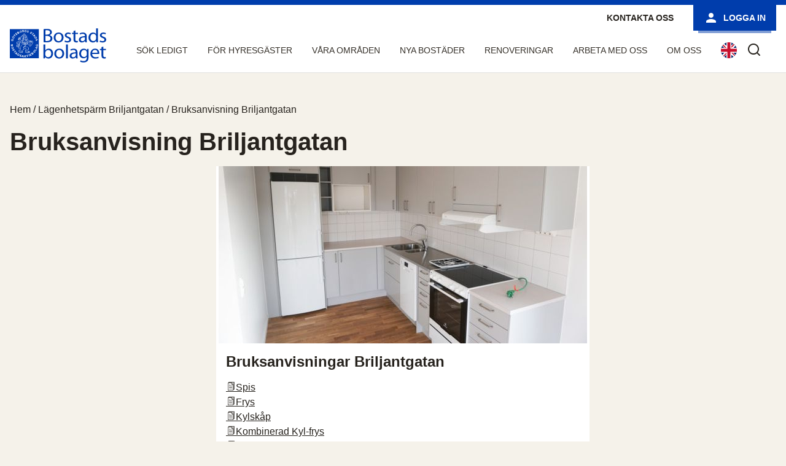

--- FILE ---
content_type: text/html; charset=UTF-8
request_url: https://bostadsbolaget.se/lagenhetsparm-briljantgatan/bruksanvisning-briljantgatan/
body_size: 8609
content:

<!DOCTYPE html>
<html lang="sv-SE">
    <head>
        <meta http-equiv="X-UA-Compatible" content="IE=Edge" />
        <meta charset="UTF-8" />
        <meta name="viewport" content="width=device-width, initial-scale=1, shrink-to-fit=no">
        <title>
            Bruksanvisning Briljantgatan | Bostadsbolaget        </title>
        <meta name='robots' content='max-image-preview:large' />
	<style>img:is([sizes="auto" i], [sizes^="auto," i]) { contain-intrinsic-size: 3000px 1500px }</style>
	<script id="cookieyes" type="text/javascript" src="https://cdn-cookieyes.com/client_data/8078a914997e398a6b6d2cbf/script.js"></script><link rel='dns-prefetch' href='//bostadsbolaget.lime-forms.com' />
<link rel='stylesheet' id='wp-block-library-css' href='https://bostadsbolaget.se/wp-includes/css/dist/block-library/style.min.css?ver=6.8.3' media='all' />
<style id='classic-theme-styles-inline-css'>
/*! This file is auto-generated */
.wp-block-button__link{color:#fff;background-color:#32373c;border-radius:9999px;box-shadow:none;text-decoration:none;padding:calc(.667em + 2px) calc(1.333em + 2px);font-size:1.125em}.wp-block-file__button{background:#32373c;color:#fff;text-decoration:none}
</style>
<style id='global-styles-inline-css'>
:root{--wp--preset--aspect-ratio--square: 1;--wp--preset--aspect-ratio--4-3: 4/3;--wp--preset--aspect-ratio--3-4: 3/4;--wp--preset--aspect-ratio--3-2: 3/2;--wp--preset--aspect-ratio--2-3: 2/3;--wp--preset--aspect-ratio--16-9: 16/9;--wp--preset--aspect-ratio--9-16: 9/16;--wp--preset--color--black: #000000;--wp--preset--color--cyan-bluish-gray: #abb8c3;--wp--preset--color--white: #ffffff;--wp--preset--color--pale-pink: #f78da7;--wp--preset--color--vivid-red: #cf2e2e;--wp--preset--color--luminous-vivid-orange: #ff6900;--wp--preset--color--luminous-vivid-amber: #fcb900;--wp--preset--color--light-green-cyan: #7bdcb5;--wp--preset--color--vivid-green-cyan: #00d084;--wp--preset--color--pale-cyan-blue: #8ed1fc;--wp--preset--color--vivid-cyan-blue: #0693e3;--wp--preset--color--vivid-purple: #9b51e0;--wp--preset--gradient--vivid-cyan-blue-to-vivid-purple: linear-gradient(135deg,rgba(6,147,227,1) 0%,rgb(155,81,224) 100%);--wp--preset--gradient--light-green-cyan-to-vivid-green-cyan: linear-gradient(135deg,rgb(122,220,180) 0%,rgb(0,208,130) 100%);--wp--preset--gradient--luminous-vivid-amber-to-luminous-vivid-orange: linear-gradient(135deg,rgba(252,185,0,1) 0%,rgba(255,105,0,1) 100%);--wp--preset--gradient--luminous-vivid-orange-to-vivid-red: linear-gradient(135deg,rgba(255,105,0,1) 0%,rgb(207,46,46) 100%);--wp--preset--gradient--very-light-gray-to-cyan-bluish-gray: linear-gradient(135deg,rgb(238,238,238) 0%,rgb(169,184,195) 100%);--wp--preset--gradient--cool-to-warm-spectrum: linear-gradient(135deg,rgb(74,234,220) 0%,rgb(151,120,209) 20%,rgb(207,42,186) 40%,rgb(238,44,130) 60%,rgb(251,105,98) 80%,rgb(254,248,76) 100%);--wp--preset--gradient--blush-light-purple: linear-gradient(135deg,rgb(255,206,236) 0%,rgb(152,150,240) 100%);--wp--preset--gradient--blush-bordeaux: linear-gradient(135deg,rgb(254,205,165) 0%,rgb(254,45,45) 50%,rgb(107,0,62) 100%);--wp--preset--gradient--luminous-dusk: linear-gradient(135deg,rgb(255,203,112) 0%,rgb(199,81,192) 50%,rgb(65,88,208) 100%);--wp--preset--gradient--pale-ocean: linear-gradient(135deg,rgb(255,245,203) 0%,rgb(182,227,212) 50%,rgb(51,167,181) 100%);--wp--preset--gradient--electric-grass: linear-gradient(135deg,rgb(202,248,128) 0%,rgb(113,206,126) 100%);--wp--preset--gradient--midnight: linear-gradient(135deg,rgb(2,3,129) 0%,rgb(40,116,252) 100%);--wp--preset--font-size--small: 13px;--wp--preset--font-size--medium: 20px;--wp--preset--font-size--large: 36px;--wp--preset--font-size--x-large: 42px;--wp--preset--spacing--20: 0.44rem;--wp--preset--spacing--30: 0.67rem;--wp--preset--spacing--40: 1rem;--wp--preset--spacing--50: 1.5rem;--wp--preset--spacing--60: 2.25rem;--wp--preset--spacing--70: 3.38rem;--wp--preset--spacing--80: 5.06rem;--wp--preset--shadow--natural: 6px 6px 9px rgba(0, 0, 0, 0.2);--wp--preset--shadow--deep: 12px 12px 50px rgba(0, 0, 0, 0.4);--wp--preset--shadow--sharp: 6px 6px 0px rgba(0, 0, 0, 0.2);--wp--preset--shadow--outlined: 6px 6px 0px -3px rgba(255, 255, 255, 1), 6px 6px rgba(0, 0, 0, 1);--wp--preset--shadow--crisp: 6px 6px 0px rgba(0, 0, 0, 1);}:where(.is-layout-flex){gap: 0.5em;}:where(.is-layout-grid){gap: 0.5em;}body .is-layout-flex{display: flex;}.is-layout-flex{flex-wrap: wrap;align-items: center;}.is-layout-flex > :is(*, div){margin: 0;}body .is-layout-grid{display: grid;}.is-layout-grid > :is(*, div){margin: 0;}:where(.wp-block-columns.is-layout-flex){gap: 2em;}:where(.wp-block-columns.is-layout-grid){gap: 2em;}:where(.wp-block-post-template.is-layout-flex){gap: 1.25em;}:where(.wp-block-post-template.is-layout-grid){gap: 1.25em;}.has-black-color{color: var(--wp--preset--color--black) !important;}.has-cyan-bluish-gray-color{color: var(--wp--preset--color--cyan-bluish-gray) !important;}.has-white-color{color: var(--wp--preset--color--white) !important;}.has-pale-pink-color{color: var(--wp--preset--color--pale-pink) !important;}.has-vivid-red-color{color: var(--wp--preset--color--vivid-red) !important;}.has-luminous-vivid-orange-color{color: var(--wp--preset--color--luminous-vivid-orange) !important;}.has-luminous-vivid-amber-color{color: var(--wp--preset--color--luminous-vivid-amber) !important;}.has-light-green-cyan-color{color: var(--wp--preset--color--light-green-cyan) !important;}.has-vivid-green-cyan-color{color: var(--wp--preset--color--vivid-green-cyan) !important;}.has-pale-cyan-blue-color{color: var(--wp--preset--color--pale-cyan-blue) !important;}.has-vivid-cyan-blue-color{color: var(--wp--preset--color--vivid-cyan-blue) !important;}.has-vivid-purple-color{color: var(--wp--preset--color--vivid-purple) !important;}.has-black-background-color{background-color: var(--wp--preset--color--black) !important;}.has-cyan-bluish-gray-background-color{background-color: var(--wp--preset--color--cyan-bluish-gray) !important;}.has-white-background-color{background-color: var(--wp--preset--color--white) !important;}.has-pale-pink-background-color{background-color: var(--wp--preset--color--pale-pink) !important;}.has-vivid-red-background-color{background-color: var(--wp--preset--color--vivid-red) !important;}.has-luminous-vivid-orange-background-color{background-color: var(--wp--preset--color--luminous-vivid-orange) !important;}.has-luminous-vivid-amber-background-color{background-color: var(--wp--preset--color--luminous-vivid-amber) !important;}.has-light-green-cyan-background-color{background-color: var(--wp--preset--color--light-green-cyan) !important;}.has-vivid-green-cyan-background-color{background-color: var(--wp--preset--color--vivid-green-cyan) !important;}.has-pale-cyan-blue-background-color{background-color: var(--wp--preset--color--pale-cyan-blue) !important;}.has-vivid-cyan-blue-background-color{background-color: var(--wp--preset--color--vivid-cyan-blue) !important;}.has-vivid-purple-background-color{background-color: var(--wp--preset--color--vivid-purple) !important;}.has-black-border-color{border-color: var(--wp--preset--color--black) !important;}.has-cyan-bluish-gray-border-color{border-color: var(--wp--preset--color--cyan-bluish-gray) !important;}.has-white-border-color{border-color: var(--wp--preset--color--white) !important;}.has-pale-pink-border-color{border-color: var(--wp--preset--color--pale-pink) !important;}.has-vivid-red-border-color{border-color: var(--wp--preset--color--vivid-red) !important;}.has-luminous-vivid-orange-border-color{border-color: var(--wp--preset--color--luminous-vivid-orange) !important;}.has-luminous-vivid-amber-border-color{border-color: var(--wp--preset--color--luminous-vivid-amber) !important;}.has-light-green-cyan-border-color{border-color: var(--wp--preset--color--light-green-cyan) !important;}.has-vivid-green-cyan-border-color{border-color: var(--wp--preset--color--vivid-green-cyan) !important;}.has-pale-cyan-blue-border-color{border-color: var(--wp--preset--color--pale-cyan-blue) !important;}.has-vivid-cyan-blue-border-color{border-color: var(--wp--preset--color--vivid-cyan-blue) !important;}.has-vivid-purple-border-color{border-color: var(--wp--preset--color--vivid-purple) !important;}.has-vivid-cyan-blue-to-vivid-purple-gradient-background{background: var(--wp--preset--gradient--vivid-cyan-blue-to-vivid-purple) !important;}.has-light-green-cyan-to-vivid-green-cyan-gradient-background{background: var(--wp--preset--gradient--light-green-cyan-to-vivid-green-cyan) !important;}.has-luminous-vivid-amber-to-luminous-vivid-orange-gradient-background{background: var(--wp--preset--gradient--luminous-vivid-amber-to-luminous-vivid-orange) !important;}.has-luminous-vivid-orange-to-vivid-red-gradient-background{background: var(--wp--preset--gradient--luminous-vivid-orange-to-vivid-red) !important;}.has-very-light-gray-to-cyan-bluish-gray-gradient-background{background: var(--wp--preset--gradient--very-light-gray-to-cyan-bluish-gray) !important;}.has-cool-to-warm-spectrum-gradient-background{background: var(--wp--preset--gradient--cool-to-warm-spectrum) !important;}.has-blush-light-purple-gradient-background{background: var(--wp--preset--gradient--blush-light-purple) !important;}.has-blush-bordeaux-gradient-background{background: var(--wp--preset--gradient--blush-bordeaux) !important;}.has-luminous-dusk-gradient-background{background: var(--wp--preset--gradient--luminous-dusk) !important;}.has-pale-ocean-gradient-background{background: var(--wp--preset--gradient--pale-ocean) !important;}.has-electric-grass-gradient-background{background: var(--wp--preset--gradient--electric-grass) !important;}.has-midnight-gradient-background{background: var(--wp--preset--gradient--midnight) !important;}.has-small-font-size{font-size: var(--wp--preset--font-size--small) !important;}.has-medium-font-size{font-size: var(--wp--preset--font-size--medium) !important;}.has-large-font-size{font-size: var(--wp--preset--font-size--large) !important;}.has-x-large-font-size{font-size: var(--wp--preset--font-size--x-large) !important;}
:where(.wp-block-post-template.is-layout-flex){gap: 1.25em;}:where(.wp-block-post-template.is-layout-grid){gap: 1.25em;}
:where(.wp-block-columns.is-layout-flex){gap: 2em;}:where(.wp-block-columns.is-layout-grid){gap: 2em;}
:root :where(.wp-block-pullquote){font-size: 1.5em;line-height: 1.6;}
</style>
<link rel='stylesheet' id='contact-form-7-css' href='https://bostadsbolaget.se/wp-content/plugins/contact-form-7/includes/css/styles.css?ver=6.1.4' media='all' />
<link rel='stylesheet' id='wp-core-styles-css' href='https://bostadsbolaget.se/wp-content/themes/fast2/style.css?ver=5.3' media='all' />
<link rel='stylesheet' id='css-compressed-css' href='https://bostadsbolaget.se/wp-content/themes/fast2/client/style/compressed.css?ver=5.3' media='all' />
<script src="https://bostadsbolaget.se/wp-content/themes/fast2/client/behavior/jquery-1.7.2.min.js?ver=5.3" id="jquery-1_7_2-js"></script>
<script id="f2-compressed-js-extra">
var f2_cookieconsent = {"learnMore":"Om cookies p\u00e5 v\u00e5r webbplats","dismiss":"Jag godk\u00e4nner","link":"https:\/\/bostadsbolaget.se\/om-cookies\/","message":"P\u00e5 bostadsbolaget.se anv\u00e4nder vi oss av cookies (kakor) f\u00f6r att webbplatsen ska fungera p\u00e5 ett bra s\u00e4tt f\u00f6r dig. Genom att klicka vidare godk\u00e4nner du att vi anv\u00e4nder cookies.","checkboxText":"Kryssa i f\u00f6r att godk\u00e4nna"};
</script>
<script src="https://bostadsbolaget.se/wp-content/themes/fast2/client/behavior/compressed.js?ver=5.3" id="f2-compressed-js"></script>
<script src="https://bostadsbolaget.lime-forms.com/js/ce/latest?ver=1.0" id="custom-script-js"></script>
<link rel="https://api.w.org/" href="https://bostadsbolaget.se/wp-json/" /><link rel="alternate" title="JSON" type="application/json" href="https://bostadsbolaget.se/wp-json/wp/v2/pages/32032" /><link rel="canonical" href="https://bostadsbolaget.se/lagenhetsparm-briljantgatan/bruksanvisning-briljantgatan/" />
<link rel="alternate" title="oEmbed (JSON)" type="application/json+oembed" href="https://bostadsbolaget.se/wp-json/oembed/1.0/embed?url=https%3A%2F%2Fbostadsbolaget.se%2Flagenhetsparm-briljantgatan%2Fbruksanvisning-briljantgatan%2F" />
<link rel="alternate" title="oEmbed (XML)" type="text/xml+oembed" href="https://bostadsbolaget.se/wp-json/oembed/1.0/embed?url=https%3A%2F%2Fbostadsbolaget.se%2Flagenhetsparm-briljantgatan%2Fbruksanvisning-briljantgatan%2F&#038;format=xml" />
<link rel="icon" href="/wp-content/uploads/cropped-logga2-1-32x32.png" sizes="32x32" />
<link rel="icon" href="/wp-content/uploads/cropped-logga2-1-192x192.png" sizes="192x192" />
<link rel="apple-touch-icon" href="/wp-content/uploads/cropped-logga2-1-180x180.png" />
<meta name="msapplication-TileImage" content="/wp-content/uploads/cropped-logga2-1-270x270.png" />
                <script>
                window.f2widgetdebug = true;
                </script>
                
    <link rel="icon" href="https://bostadsbolaget.se/wp-content/themes/fast2/client/media/favicon.ico"> 
        
    <script>
        function addLoadListener(fn) {
            if ( window.addEventListener ) {
                window.addEventListener( "load", fn, false );
            }
            else if ( window.attachEvent ) {
                window.attachEvent( "onload", fn );
            } else if ( window.onLoad ) {
                window.onload = fn;
            }
        }
    </script>
     
</head>
<body class="wp-singular page-template-default page page-id-32032 page-child parent-pageid-31990 wp-theme-fast2 bruksanvisning_briljant">
    <noscript class="noscript-message">
        <p>JavaScript är inaktiverat i din webbläsare. Du behöver aktivera JavaScript för att kunna använda webbplatsens funktioner. </p>
        <p>JavaScript is disabled in your browser. You need JavaScript enabled to use the features of the website.</p>
    </noscript>
                    <a id="SkipToContent" href="#SubNavigationContentContainer">Hoppa till innehåll</a>
        

        <div id="page" class="site">
                <header class="Header">
            
<div class="HeaderContainer NotLoggedIn">
    
    
      
        <div class="BrandingContainer Header2">
            <div class="BrandingInner">
                
<div class="Logotype">
            <a aria-label="Bostadsbolaget" class="brand" href="https://bostadsbolaget.se/"></a>
    </div>                <div class="NavigationSpacer"></div>
                <div class="NavigationContainer">
                        <div role="search" class="SearchContainer">
        <form method="get" class="searchform form-search" id="searchform" action="https://bostadsbolaget.se/" role="search">
    <input tabindex="0" type="text" class="field search-field field search-field" name="s" value="" id="s" placeholder="Sök"/>
    <label class="search-toggle" for="s">
        <i aria-hidden="true" class="Egenskap Egenskap-search"></i>
        <span class="screen-reader-text">Sök</span>
    </label>
</form>    </div>
                    
<nav id="MainNav" class="NavigationInner">     
    <ul id="MainMenu" class="nav"><li class=" depth-0  "><a href="https://bostadsbolaget.se/sok-ledigt/"><span>Sök ledigt</span></a><ul class="nav depth-0"><li class=" depth-1  "><a href="https://bostadsbolaget.se/sok-ledigt/"><span>Ledigt just nu</span></a></li><li class=" depth-1  "><a href="https://omflyttningsplatsen.se/"><span>Omflyttningsplatsen</span></a></li><li class=" depth-1  "><a href="https://bostadsbolaget.se/sok-ledigt/ledigt-boplats/"><span>Boplats</span></a></li><li class=" depth-1  "><a href="https://bostadsbolaget.se/sok-ledigt/lediga-fordonsplatser/"><span>Parkeringsplatser</span></a></li><li class=" depth-1  "><a href="https://bostadsbolaget.se/sok-ledigt/lediga-lokaler/"><span>Lokaler</span></a></li><li class=" depth-1  "><a href="https://bostadsbolaget.se/sok-ledigt/sa-har-soker-du/"><span>Så här söker du lägenhet</span></a></li><li class=" depth-1  "><a href="https://bostadsbolaget.se/sok-ledigt/vanliga-fragor/"><span>Vanliga frågor</span></a></li><li class=" depth-1  "><a href="https://bostadsbolaget.se/sok-ledigt/andrahandsuthyrning/"><span>Andrahandsuthyrning</span></a></li><li class=" depth-1  "><a href="https://bostadsbolaget.se/sok-ledigt/student/"><span>Student</span></a></li></ul></li><li class=" depth-0  "><a href="https://bostadsbolaget.se/for-hyresgaster/"><span>För hyresgäster</span></a><ul class="nav depth-0"><li class=" depth-1  "><a href="https://bostadsbolaget.se/app/"><span>Boendeappen</span></a></li><li class=" depth-1  "><a href="https://bostadsbolaget.se/for-hyresgaster/mera-bostadsbolaget/"><span>Mera Bostadsbolaget</span></a></li><li class=" depth-1  "><a href="https://bostadsbolaget.se/for-hyresgaster/hyran/"><span>Din hyra</span></a></li><li class=" depth-1  "><a href="https://bostadsbolaget.se/bobutik/"><span>Bobutik och tillval</span></a></li><li class=" depth-1  "><a href="https://bostadsbolaget.se/for-hyresgaster/lagenhetsunderhall/"><span>Lägenhetsunderhåll</span></a></li><li class=" depth-1  "><a href="https://bostadsbolaget.se/for-hyresgaster/trivas/"><span>Trivas</span></a></li><li class=" depth-1  "><a href="https://bostadsbolaget.se/for-hyresgaster/tips-regler-och-rad-om-ditt-boende/"><span>Tips, regler och råd om ditt boende</span></a></li><li class=" depth-1  "><a href="https://bostadsbolaget.se/smart-mobilitet/"><span>Hållbart resande – smart mobilitet</span></a></li><li class=" depth-1  "><a href="https://bostadsbolaget.se/for-hyresgaster/bredband-och-telefoni/"><span>Bredband och telefoni</span></a></li><li class=" depth-1  "><a href="https://bostadsbolaget.se/for-hyresgaster/trygghetsboende/"><span>Trygghetsboende</span></a></li><li class=" depth-1  "><a href="https://bostadsbolaget.se/imd/"><span>Individuell mätning (IMD)</span></a></li><li class=" depth-1  "><a href="https://bostadsbolaget.se/for-hyresgaster/miljo-och-avfall/"><span>Avfallshantering</span></a></li><li class=" depth-1  "><a href="https://bostadsbolaget.se/hyresgastenkaten/"><span>Hyresgästenkäten</span></a></li><li class=" depth-1  "><a href="https://bostadsbolaget.se/for-hyresgaster/trygghetsvardar/"><span>Trygghetsvärdar</span></a></li><li class=" depth-1  "><a href="https://bostadsbolaget.se/for-hyresgaster/fixoteket/"><span>Fixoteket</span></a></li><li class=" depth-1  "><a href="https://bostadsbolaget.se/vaga-bry-dig/"><span>Våga bry dig!</span></a></li><li class=" depth-1  "><a href="https://bostadsbolaget.se/for-hyresgaster/boendebudget/"><span>Boendebudget</span></a></li><li class=" depth-1  "><a href="https://bostadsbolaget.se/blanketter/"><span>Blanketter</span></a></li></ul></li><li class=" depth-0  "><a href="https://bostadsbolaget.se/vara-omraden/"><span>Våra områden</span></a><ul class="nav depth-0"><li class=" depth-1 omrade-centrum "><a href="https://bostadsbolaget.se/vara-omraden/city/"><span>Centrum</span></a></li><li class=" depth-1 omrade-hisingen "><a href="https://bostadsbolaget.se/vara-omraden/hisingen/"><span>Hisingen</span></a></li><li class=" depth-1 omrade-oster "><a href="https://bostadsbolaget.se/vara-omraden/oster/"><span>Öster</span></a></li></ul></li><li class=" depth-0  "><a href="https://bostadsbolaget.se/nyabostader/"><span>Nya bostäder</span></a><ul class="nav depth-0"><li class=" depth-1  "><a href="https://bostadsbolaget.se/nyabostader/brunnsbo/"><span>Brunnsbo</span></a></li><li class=" depth-1  "><a href="https://bostadsbolaget.se/nyabostader/drakblommegatan/"><span>Drakblommegatan</span></a></li><li class=" depth-1  "><a href="https://bostadsbolaget.se/nyabostader/framtidsvisioner-for-hammarkulletorget/"><span>Hammarkulletorget</span></a></li><li class=" depth-1  "><a href="https://bostadsbolaget.se/nyabostader/norra-biskopsgarden/"><span>Norra Biskopsgården</span></a></li><li class=" depth-1  "><a href="https://bostadsbolaget.se/nyabostader/smorlottsgatan/"><span>Smörslottsgatan</span></a></li><li class=" depth-1  "><a href="https://bostadsbolaget.se/nyabostader/saterigatan/"><span>Säterigatan</span></a></li><li class=" depth-1  "><a href="https://bostadsbolaget.se/nyabostader/ostra-kalltorp/"><span>Östra Kålltorp</span></a></li></ul></li><li class=" depth-0  "><a href="https://bostadsbolaget.se/renoveringar/"><span>Renoveringar</span></a></li><li class=" depth-0  "><a href="https://bostadsbolaget.se/ledigajobb/"><span>Arbeta med oss</span></a></li><li class=" depth-0  "><a href="https://bostadsbolaget.se/om-bostadsbolaget/"><span>Om oss</span></a><ul class="nav depth-0"><li class=" depth-1  "><a href="https://bostadsbolaget.se/om-bostadsbolaget/uppdrag-vision/"><span>Uppdrag &#038; Vision</span></a></li><li class=" depth-1  "><a href="https://bostadsbolaget.se/om-bostadsbolaget/2874-2/"><span>Organisation</span></a></li><li class=" depth-1  "><a href="https://bostadsbolaget.se/om-bostadsbolaget/ekonomisk-information/"><span>Ekonomisk information</span></a></li><li class=" depth-1  "><a href="https://bostadsbolaget.se/om-bostadsbolaget/hallbarhet/"><span>Hållbarhet</span></a></li><li class=" depth-1  "><a href="https://bostadsbolaget.se/om-bostadsbolaget/policydokument-och-riktlinjer/"><span>Policy &#038; riktlinjer</span></a></li><li class=" depth-1  "><a href="https://bostadsbolaget.se/om-bostadsbolaget/pressmedia/"><span>Press &#038; Media</span></a></li><li class=" depth-1  "><a href="https://bostadsbolaget.se/om-bostadsbolaget/for-vara-leverantorer/"><span>För entreprenörer &#038; leverantörer</span></a></li><li class=" depth-1  "><a href="https://bostadsbolaget.se/ledigajobb/"><span>Arbeta med oss</span></a></li><li class=" depth-1  "><a href="https://bostadsbolaget.se/om-bostadsbolaget/skydd-och-behandling-av-personuppgifter/"><span>Skydd och behandling av personuppgifter</span></a></li></ul></li><ul class="nav depth-0"><li class=" depth-1  "><a href="https://bostadsbolaget.se/lagenhetsparm-nolehultsvagen/skotselrad-nolehultsvagen/"><span>Skötselråd Nolehultsvägen</span></a></li><li class=" depth-1  "><a href="https://bostadsbolaget.se/lagenhetsparm-nolehultsvagen/bruksanvisning-nolehultsvagen/"><span>Bruksanvisning Nolehultsvägen</span></a></li><li class=" depth-1  "><a href="https://bostadsbolaget.se/lagenhetsparm-nolehultsvagen/avfall/"><span>Avfall Nolehultsvägen</span></a></li><li class=" depth-1  "><a href="https://bostadsbolaget.se/lagenhetsparm-nolehultsvagen/brandskydd-nolehultsvagen/"><span>Brandskydd Nolehultsvägen</span></a></li></ul><ul class="nav depth-0"><li class=" depth-1  "><a href="https://bostadsbolaget.se/lagenhetsparm-hult-asens-vag/bruksanvisning-hult-asens-vag/"><span>Bruksanvisning Hult Åsens väg</span></a></li><li class=" depth-1  "><a href="https://bostadsbolaget.se/lagenhetsparm-hult-asens-vag/skotselrad-hult-asens-vag/"><span>Skötselråd Hult Åsens väg</span></a></li><li class=" depth-1  "><a href="https://bostadsbolaget.se/lagenhetsparm-hult-asens-vag/avfall-hult-asens-vag/"><span>Avfall Hult Åsens väg</span></a></li><li class=" depth-1  "><a href="https://bostadsbolaget.se/lagenhetsparm-hult-asens-vag/brandskydd-hult-asens-vag/"><span>Brandskydd Hult Åsens väg</span></a></li></ul><ul class="nav depth-0"><li class=" depth-1  "><a href="https://bostadsbolaget.se/lagenhetsparm-dr-sven-johanssons-backe/bruksanvisning-dr-sven-johanssons-backe/"><span>Bruksanvisning Dr Sven Johanssons backe</span></a></li><li class=" depth-1  "><a href="https://bostadsbolaget.se/lagenhetsparm-dr-sven-johanssons-backe/skotselanvisningar-dr-sven-johanssons-backe/"><span>Skötselanvisningar Dr Sven Johanssons backe</span></a></li><li class=" depth-1  "><a href="https://bostadsbolaget.se/lagenhetsparm-dr-sven-johanssons-backe/brandskydd-dr-sven-johanssons-backe/"><span>Brandskydd Dr Sven Johanssons backe</span></a></li><li class=" depth-1  "><a href="https://bostadsbolaget.se/lagenhetsparm-dr-sven-johanssons-backe/avfall-dr-sven-johanssons-backe/"><span>Avfall Dr Sven Johanssons backe</span></a></li></ul></ul>    </nav>
<a lang="en" href="/english" aria-label="In English"><img class="sprak-eng" src="/wp-content/themes/fast2/client/media/gb.svg" alt="English flag" width="26" height="26" /></a>                    
<div class="UserInfo">
    <a class="btn-secondary contact" href="/kontakta-oss-2">Kontakta oss</a>                <a class="UserInfo-login btn-primary" href="https://bostadsbolaget.se/login">
                <svg class="svg-icon" width="24" height="24" viewBox="0 0 32 32" fill="currentColor" xmlns="http://www.w3.org/2000/svg"><path d="M16 16c2.933 0 5.333-2.4 5.333-5.333s-2.4-5.333-5.333-5.333-5.333 2.4-5.333 5.333 2.4 5.333 5.333 5.333zM16 18.667c-3.6 0-10.667 1.733-10.667 5.333v2.667h21.333v-2.667c0-3.6-7.067-5.333-10.667-5.333z"></path></svg>                 Logga in            </a>
        </div>                </div>
                
    



                
<button id="MobileMenuToggle" 
        class="MobileMenuToggle" 
        aria-haspopup="true" 
        aria-expanded="false"
        aria-label="Fäll ut meny" 
        aria-controls="MainNav"> 
    <span class="open">
        <svg class="svg-icon" width="32" height="32" aria-hidden="true" role="img" focusable="false" viewBox="0 0 24 24" fill="none" xmlns="http://www.w3.org/2000/svg"><path fill-rule="evenodd" clip-rule="evenodd" d="M4.5 6H19.5V7.5H4.5V6ZM4.5 12H19.5V13.5H4.5V12ZM19.5 18H4.5V19.5H19.5V18Z" fill="currentColor"/></svg>    </span>
    <span class="close">
        <svg class="svg-icon" width="32" height="32" aria-hidden="true" role="img" focusable="false" viewBox="0 0 24 24" fill="none" xmlns="http://www.w3.org/2000/svg"><path fill-rule="evenodd" clip-rule="evenodd" d="M12 10.9394L5.53033 4.46973L4.46967 5.53039L10.9393 12.0001L4.46967 18.4697L5.53033 19.5304L12 13.0607L18.4697 19.5304L19.5303 18.4697L13.0607 12.0001L19.5303 5.53039L18.4697 4.46973L12 10.9394Z" fill="currentColor"/></svg>    </span>
</button>            </div>
        </div>
    
    
     
    
</div> <!-- /Header-Container -->        </header>
                    <div class="Breadcrumbs"><div class="SL-Container" itemscope itemtype="http://schema.org/BreadcrumbList"><span itemprop="itemListElement" itemscope itemtype="http://schema.org/ListItem"><a class="breadcrumbs__link" href="https://bostadsbolaget.se/" itemprop="item"><span itemprop="name">Hem</span></a><meta itemprop="position" content="1" /></span><span class="Breadcrumbs__separator"> / </span><span itemprop="itemListElement" itemscope itemtype="http://schema.org/ListItem"><a class="breadcrumbs__link" href="https://bostadsbolaget.se/lagenhetsparm-briljantgatan/" itemprop="item"><span itemprop="name">Lägenhetspärm Briljantgatan</span></a><meta itemprop="position" content="2" /></span><span class="Breadcrumbs__separator"> / </span><span class="Breadcrumbs__current">Bruksanvisning Briljantgatan</span></div></div><!-- .Breadcrumbs -->        
<div id="main-content" class="MainContent " >
    <div class="cookie-consent"></div>
    <div class="PageContent SL-Container PageSidebarLeft ">
        <h1 class="PageTitle">Bruksanvisning Briljantgatan</h1>
        <aside class="PageSidebar">
                    <nav id="SubNavigationContainer">
                            </nav>
        </aside>                
        
        <main id="SubNavigationContentContainer" class="PageMain" >
            <div  class="SL-Kolumn SL-Kolumn-8 ">
    
<div      class="Box IngenPadding NoTitle">
    <div class="BoxTitle"></div>
    <div class="BoxContent">
        
        
<img fetchpriority="high" decoding="async" width="600" height="289" class="aligncenter wp-image-24074 size-full" alt="" src="/wp-content/uploads/DSC03871-e1556893530486.jpg" srcset="https://bostadsbolaget.se/wp-content/uploads/DSC03871-e1556893530486.jpg 600w, https://bostadsbolaget.se/wp-content/uploads/DSC03871-e1556893530486-300x145.jpg 300w, https://bostadsbolaget.se/wp-content/uploads/DSC03871-e1556893530486-376x180.jpg 376w" sizes="(max-width: 600px) 100vw, 600px" />
<div class="Padding">
<h4>Bruksanvisningar Briljantgatan</h4>
<a href="/wp-content/uploads/S-6364-KV-S-6364-KVRF.pdf" class="PropertyItem "  aria-label= ikon"Spis"><i class="Egenskap-document " aria-hidden=false></i><span>Spis</span></a>
<a href="/wp-content/uploads/F-2385-A.pdf" class="PropertyItem "  aria-label= ikon"Frys"><i class="Egenskap-document " aria-hidden=false></i><span>Frys</span></a>
<a href="/wp-content/uploads/K-2385-A.pdf" class="PropertyItem "  aria-label= ikon"Kylskåp"><i class="Egenskap-document " aria-hidden=false></i><span>Kylskåp</span></a>
<a href="/wp-content/uploads/KF-2385N-H.pdf" class="PropertyItem "  aria-label= ikon"Kombinerad Kyl-frys"><i class="Egenskap-document " aria-hidden=false></i><span>Kombinerad Kyl-frys</span></a>
<a href="/wp-content/uploads/Köksfläkt.pdf" class="PropertyItem "  aria-label= ikon"Köksfläkt"><i class="Egenskap-document " aria-hidden=false></i><span>Köksfläkt</span></a>
<a href="/wp-content/uploads/Diskmaskin-DM-3133.pdf" class="PropertyItem "  aria-label= ikon"Diskmaskin DM 3133"><i class="Egenskap-document " aria-hidden=false></i><span>Diskmaskin DM 3133</span></a>
<a href="/wp-content/uploads/Diskmaskin-DM-3138-vit.pdf" class="PropertyItem "  aria-label= ikon"Diskmaskin DM 3138-vit"><i class="Egenskap-document " aria-hidden=false></i><span>Diskmaskin DM 3138-vit</span></a>
<a href="/wp-content/uploads/Torktumlare-TK-5470.pdf" class="PropertyItem "  aria-label= ikon"Torktumlare"><i class="Egenskap-document " aria-hidden=false></i><span>Torktumlare</span></a>
<a href="/wp-content/uploads/Tvättmaskin-FT-5464-1.pdf" class="PropertyItem "  aria-label= ikon"Tvättmaskin 3164"><i class="Egenskap-document " aria-hidden=false></i><span>Tvättmaskin 3164</span></a>
<a href="/wp-content/uploads/Tvättmaskin-5474X.pdf" class="PropertyItem "  aria-label= ikon"Tvättmaskin 5774"><i class="Egenskap-document " aria-hidden=false></i><span>Tvättmaskin 5774</span></a>
<a href="/wp-content/uploads/Lås-passagesystem-2.pdf" class="PropertyItem "  aria-label= ikon"Lås & Passagesystem"><i class="Egenskap-document " aria-hidden=false></i><span>Lås & Passagesystem</span></a>
<a href="/wp-content/uploads/Porttelefon-Ringa-1707.pdf" class="PropertyItem "  aria-label= ikon"Porttelefon"><i class="Egenskap-document " aria-hidden=false></i><span>Porttelefon</span></a>
<a href="/wp-content/uploads/Handdukstork.pdf" class="PropertyItem "  aria-label= ikon"Handdukstork"><i class="Egenskap-document " aria-hidden=false></i><span>Handdukstork</span></a>
</div>

    </div>
    
</div>

</div>
        </main><!--SubNavigationContentContainer-->
    </div><!--outer-->
</div>

<footer class="Footer">
    <div class="SL-Container">
        <div id="footer-sidebar" class="widget-area" role="complementary">
    			<div class="textwidget"><img width="157" height="56" src="/wp-content/themes/fast2/client/media/logo_white.svg" alt="Bostadsbolagets logotyp" >

<div   class="SL-Rad  child-items-">
    
<div  class="SL-Kolumn SL-Kolumn-6 ">
    
<p>Bostadsbolaget är en del av Framtidenkoncernen som ingår i Göteborgs Stad</p> 
<p>
<strong>Telefon:</strong> <a href="tel:+46317315000" >031-731 50 00</a>  (Mån-fre kl 8.00-15.00)<br />
<strong>Epost:</strong> <a href="mailto:info@bostadsbolaget.se">info@bostadsbolaget.se</a> (ej felanmälan)<br />
<strong>Postadress:</strong> Box 5044. 402 21 Göteborg<br />
<strong>Besöksadress:</strong> Engelbrektsgatan 69<br />
<strong>Org.nr:</strong> 556046-8562
</p>

</div>
<div  class="SL-Kolumn SL-Kolumn-3 ">
    
<div id="SubNavigationContainer" class="FotMeny closed"><a class="ToggleButton" href="#"><span>Bruksanvisning Briljantgatan</span></a><ul id="FotMeny" class="nav"><li class=" depth-0  "><a href="https://bostadsbolaget.se/blanketter/"><span>Blanketter</span></a></li><li class=" depth-0  "><a href="https://bostadsbolaget.se/broschyrer/"><span>Broschyrer</span></a></li><li class=" depth-0  "><a title="omcookies" href="https://bostadsbolaget.se/om-cookies/"><span>Cookies</span></a></li><li class=" depth-0  "><a href="https://bostadsbolaget.se/hem/tillganglighetsredogorelse/"><span>Tillgänglighetsredogörelse</span></a></li><li class=" depth-0  "><a href="https://bostadsbolaget.se/om-bostadsbolaget/skydd-och-behandling-av-personuppgifter/"><span>Skydd och behandling av personuppgifter</span></a></li></ul></div>

</div>
<div  class="SL-Kolumn SL-Kolumn-3 ">
    
<div class="Footer-social">
<a href="https://www.facebook.com/Bostadsbolaget" target="_blank"><i class="Egenskap-facebook"></i></a>
	<a href="https://www.youtube.com/user/BostadsbolagetGbg" target="_blank"><i class="Egenskap-youtube"></i></a>
<a href="https://www.linkedin.com/company/bostadsbolaget" target="_blank"><i class="Egenskap-linkedin"></i></a>
</div>

</div>

</div></div>
		</div>
                <div class="Footer-bottom">
            <span class="Footer-copy">
                &copy; 2026 Bostadsbolaget            </span>
            <a class="Footer-top" href="#page">
                <span>
                    Till toppen <span class="arrow" aria-hidden="true">&uarr;</span>                </span><!-- .to-the-top-long -->
            </a><!-- .to-the-top -->
        </div>
    </div>
</footer>
</div><!-- ./#page -->
<script type="speculationrules">
{"prefetch":[{"source":"document","where":{"and":[{"href_matches":"\/*"},{"not":{"href_matches":["\/wp-*.php","\/wp-admin\/*","\/wp-content\/uploads\/*","\/wp-content\/*","\/wp-content\/plugins\/*","\/wp-content\/themes\/fast2\/*","\/*\\?(.+)"]}},{"not":{"selector_matches":"a[rel~=\"nofollow\"]"}},{"not":{"selector_matches":".no-prefetch, .no-prefetch a"}}]},"eagerness":"conservative"}]}
</script>
<!-- Matomo --><script>
(function () {
function initTracking() {
var _paq = window._paq = window._paq || [];
_paq.push(['trackPageView']);_paq.push(['enableLinkTracking']);_paq.push(['alwaysUseSendBeacon']);_paq.push(['setTrackerUrl', "\/\/bostadsbolaget.se\/wp-content\/plugins\/matomo\/app\/matomo.php"]);_paq.push(['setSiteId', '1']);var d=document, g=d.createElement('script'), s=d.getElementsByTagName('script')[0];
g.type='text/javascript'; g.async=true; g.src="\/\/bostadsbolaget.se\/wp-content\/uploads\/matomo\/matomo.js"; s.parentNode.insertBefore(g,s);
}
if (document.prerendering) {
	document.addEventListener('prerenderingchange', initTracking, {once: true});
} else {
	initTracking();
}
})();
</script>
<!-- End Matomo Code --><script src="https://bostadsbolaget.se/wp-includes/js/dist/hooks.min.js?ver=4d63a3d491d11ffd8ac6" id="wp-hooks-js"></script>
<script src="https://bostadsbolaget.se/wp-includes/js/dist/i18n.min.js?ver=5e580eb46a90c2b997e6" id="wp-i18n-js"></script>
<script id="wp-i18n-js-after">
wp.i18n.setLocaleData( { 'text direction\u0004ltr': [ 'ltr' ] } );
</script>
<script src="https://bostadsbolaget.se/wp-content/plugins/contact-form-7/includes/swv/js/index.js?ver=6.1.4" id="swv-js"></script>
<script id="contact-form-7-js-translations">
( function( domain, translations ) {
	var localeData = translations.locale_data[ domain ] || translations.locale_data.messages;
	localeData[""].domain = domain;
	wp.i18n.setLocaleData( localeData, domain );
} )( "contact-form-7", {"translation-revision-date":"2025-08-26 21:48:02+0000","generator":"GlotPress\/4.0.3","domain":"messages","locale_data":{"messages":{"":{"domain":"messages","plural-forms":"nplurals=2; plural=n != 1;","lang":"sv_SE"},"This contact form is placed in the wrong place.":["Detta kontaktformul\u00e4r \u00e4r placerat p\u00e5 fel st\u00e4lle."],"Error:":["Fel:"]}},"comment":{"reference":"includes\/js\/index.js"}} );
</script>
<script id="contact-form-7-js-before">
var wpcf7 = {
    "api": {
        "root": "https:\/\/bostadsbolaget.se\/wp-json\/",
        "namespace": "contact-form-7\/v1"
    },
    "cached": 1
};
</script>
<script src="https://bostadsbolaget.se/wp-content/plugins/contact-form-7/includes/js/index.js?ver=6.1.4" id="contact-form-7-js"></script>
<script src="https://bostadsbolaget.se/wp-content/plugins/f2-plugin-core/inc/f2.widget.js?ver=6.8.3" id="my_custom_script-js"></script>
    <script>
        window.f2.texts['f2_texts_error_koppling_mot_affarssystem_rubrik'] = 'Problem med Mina Sidor';
        window.f2.texts['f2_texts_error_koppling_mot_affarssystem_text'] = 'Just nu fungerar inte Mina Sidor. Vi arbetar på att lösa problemet så fort som möjligt.';
    </script>
</body>
</html>
